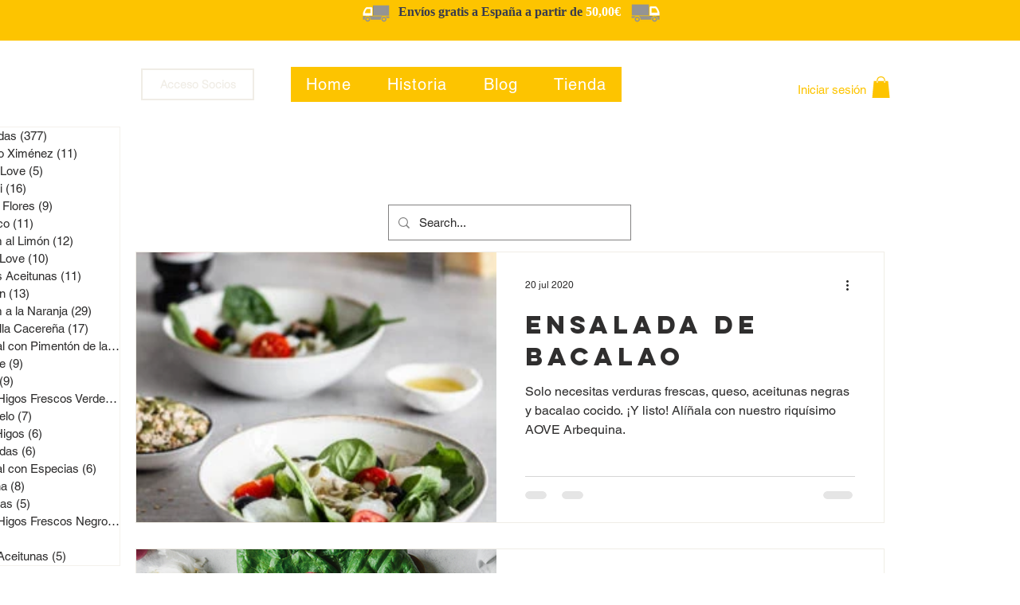

--- FILE ---
content_type: text/html; charset=utf-8
request_url: https://www.google.com/recaptcha/api2/aframe
body_size: 258
content:
<!DOCTYPE HTML><html><head><meta http-equiv="content-type" content="text/html; charset=UTF-8"></head><body><script nonce="L3q1cj0grJvX58sz07yoZQ">/** Anti-fraud and anti-abuse applications only. See google.com/recaptcha */ try{var clients={'sodar':'https://pagead2.googlesyndication.com/pagead/sodar?'};window.addEventListener("message",function(a){try{if(a.source===window.parent){var b=JSON.parse(a.data);var c=clients[b['id']];if(c){var d=document.createElement('img');d.src=c+b['params']+'&rc='+(localStorage.getItem("rc::a")?sessionStorage.getItem("rc::b"):"");window.document.body.appendChild(d);sessionStorage.setItem("rc::e",parseInt(sessionStorage.getItem("rc::e")||0)+1);localStorage.setItem("rc::h",'1768993115006');}}}catch(b){}});window.parent.postMessage("_grecaptcha_ready", "*");}catch(b){}</script></body></html>